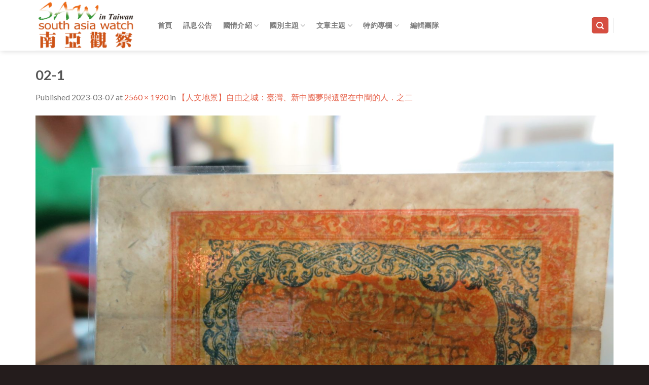

--- FILE ---
content_type: text/html; charset=UTF-8
request_url: http://southasiawatch.tw/%E3%80%90%E4%BA%BA%E6%96%87%E5%9C%B0%E6%99%AF%E3%80%91%E8%87%AA%E7%94%B1%E4%B9%8B%E5%9F%8E%EF%BC%9A%E8%87%BA%E7%81%A3%E3%80%81%E6%96%B0%E4%B8%AD%E5%9C%8B%E5%A4%A2%E8%88%87%E9%81%BA%E7%95%99%E5%9C%A8-2/02-1/
body_size: 57198
content:
<!DOCTYPE html>
<!--[if IE 9 ]> <html lang="zh-TW" class="ie9 loading-site no-js bg-fill"> <![endif]-->
<!--[if IE 8 ]> <html lang="zh-TW" class="ie8 loading-site no-js bg-fill"> <![endif]-->
<!--[if (gte IE 9)|!(IE)]><!--><html lang="zh-TW" class="loading-site no-js bg-fill"> <!--<![endif]-->
<head>
	<meta charset="UTF-8" />
	<meta name="viewport" content="width=device-width, initial-scale=1.0, maximum-scale=1.0, user-scalable=no" />

	<link rel="profile" href="http://gmpg.org/xfn/11" />
	<link rel="pingback" href="http://southasiawatch.tw/xmlrpc.php" />

	<script>(function(html){html.className = html.className.replace(/\bno-js\b/,'js')})(document.documentElement);</script>
<meta name='robots' content='index, follow, max-image-preview:large, max-snippet:-1, max-video-preview:-1' />

	<!-- This site is optimized with the Yoast SEO plugin v19.10 - https://yoast.com/wordpress/plugins/seo/ -->
	<title>02-1 - 南亞觀察</title>
	<link rel="canonical" href="http://southasiawatch.tw/【人文地景】自由之城：臺灣、新中國夢與遺留在-2/02-1/" />
	<meta property="og:locale" content="zh_TW" />
	<meta property="og:type" content="article" />
	<meta property="og:title" content="02-1 - 南亞觀察" />
	<meta property="og:url" content="http://southasiawatch.tw/【人文地景】自由之城：臺灣、新中國夢與遺留在-2/02-1/" />
	<meta property="og:site_name" content="南亞觀察" />
	<meta property="article:publisher" content="https://www.facebook.com/sawintaiwan" />
	<meta property="og:image" content="http://southasiawatch.tw/%E3%80%90%E4%BA%BA%E6%96%87%E5%9C%B0%E6%99%AF%E3%80%91%E8%87%AA%E7%94%B1%E4%B9%8B%E5%9F%8E%EF%BC%9A%E8%87%BA%E7%81%A3%E3%80%81%E6%96%B0%E4%B8%AD%E5%9C%8B%E5%A4%A2%E8%88%87%E9%81%BA%E7%95%99%E5%9C%A8-2/02-1" />
	<meta property="og:image:width" content="2560" />
	<meta property="og:image:height" content="1920" />
	<meta property="og:image:type" content="image/jpeg" />
	<meta name="twitter:card" content="summary_large_image" />
	<script type="application/ld+json" class="yoast-schema-graph">{"@context":"https://schema.org","@graph":[{"@type":"WebPage","@id":"http://southasiawatch.tw/%E3%80%90%E4%BA%BA%E6%96%87%E5%9C%B0%E6%99%AF%E3%80%91%E8%87%AA%E7%94%B1%E4%B9%8B%E5%9F%8E%EF%BC%9A%E8%87%BA%E7%81%A3%E3%80%81%E6%96%B0%E4%B8%AD%E5%9C%8B%E5%A4%A2%E8%88%87%E9%81%BA%E7%95%99%E5%9C%A8-2/02-1/","url":"http://southasiawatch.tw/%E3%80%90%E4%BA%BA%E6%96%87%E5%9C%B0%E6%99%AF%E3%80%91%E8%87%AA%E7%94%B1%E4%B9%8B%E5%9F%8E%EF%BC%9A%E8%87%BA%E7%81%A3%E3%80%81%E6%96%B0%E4%B8%AD%E5%9C%8B%E5%A4%A2%E8%88%87%E9%81%BA%E7%95%99%E5%9C%A8-2/02-1/","name":"02-1 - 南亞觀察","isPartOf":{"@id":"http://southasiawatch.tw/#website"},"primaryImageOfPage":{"@id":"http://southasiawatch.tw/%E3%80%90%E4%BA%BA%E6%96%87%E5%9C%B0%E6%99%AF%E3%80%91%E8%87%AA%E7%94%B1%E4%B9%8B%E5%9F%8E%EF%BC%9A%E8%87%BA%E7%81%A3%E3%80%81%E6%96%B0%E4%B8%AD%E5%9C%8B%E5%A4%A2%E8%88%87%E9%81%BA%E7%95%99%E5%9C%A8-2/02-1/#primaryimage"},"image":{"@id":"http://southasiawatch.tw/%E3%80%90%E4%BA%BA%E6%96%87%E5%9C%B0%E6%99%AF%E3%80%91%E8%87%AA%E7%94%B1%E4%B9%8B%E5%9F%8E%EF%BC%9A%E8%87%BA%E7%81%A3%E3%80%81%E6%96%B0%E4%B8%AD%E5%9C%8B%E5%A4%A2%E8%88%87%E9%81%BA%E7%95%99%E5%9C%A8-2/02-1/#primaryimage"},"thumbnailUrl":"http://southasiawatch.tw/wp-content/uploads/02-1-scaled.jpg","datePublished":"2023-03-07T12:55:27+00:00","dateModified":"2023-03-07T12:55:27+00:00","breadcrumb":{"@id":"http://southasiawatch.tw/%E3%80%90%E4%BA%BA%E6%96%87%E5%9C%B0%E6%99%AF%E3%80%91%E8%87%AA%E7%94%B1%E4%B9%8B%E5%9F%8E%EF%BC%9A%E8%87%BA%E7%81%A3%E3%80%81%E6%96%B0%E4%B8%AD%E5%9C%8B%E5%A4%A2%E8%88%87%E9%81%BA%E7%95%99%E5%9C%A8-2/02-1/#breadcrumb"},"inLanguage":"zh-TW","potentialAction":[{"@type":"ReadAction","target":["http://southasiawatch.tw/%E3%80%90%E4%BA%BA%E6%96%87%E5%9C%B0%E6%99%AF%E3%80%91%E8%87%AA%E7%94%B1%E4%B9%8B%E5%9F%8E%EF%BC%9A%E8%87%BA%E7%81%A3%E3%80%81%E6%96%B0%E4%B8%AD%E5%9C%8B%E5%A4%A2%E8%88%87%E9%81%BA%E7%95%99%E5%9C%A8-2/02-1/"]}]},{"@type":"ImageObject","inLanguage":"zh-TW","@id":"http://southasiawatch.tw/%E3%80%90%E4%BA%BA%E6%96%87%E5%9C%B0%E6%99%AF%E3%80%91%E8%87%AA%E7%94%B1%E4%B9%8B%E5%9F%8E%EF%BC%9A%E8%87%BA%E7%81%A3%E3%80%81%E6%96%B0%E4%B8%AD%E5%9C%8B%E5%A4%A2%E8%88%87%E9%81%BA%E7%95%99%E5%9C%A8-2/02-1/#primaryimage","url":"http://southasiawatch.tw/wp-content/uploads/02-1-scaled.jpg","contentUrl":"http://southasiawatch.tw/wp-content/uploads/02-1-scaled.jpg","width":2560,"height":1920},{"@type":"BreadcrumbList","@id":"http://southasiawatch.tw/%E3%80%90%E4%BA%BA%E6%96%87%E5%9C%B0%E6%99%AF%E3%80%91%E8%87%AA%E7%94%B1%E4%B9%8B%E5%9F%8E%EF%BC%9A%E8%87%BA%E7%81%A3%E3%80%81%E6%96%B0%E4%B8%AD%E5%9C%8B%E5%A4%A2%E8%88%87%E9%81%BA%E7%95%99%E5%9C%A8-2/02-1/#breadcrumb","itemListElement":[{"@type":"ListItem","position":1,"name":"首頁","item":"https://southasiawatch.tw/"},{"@type":"ListItem","position":2,"name":"【人文地景】自由之城：臺灣、新中國夢與遺留在中間的人．之二","item":"https://southasiawatch.tw/%e3%80%90%e4%ba%ba%e6%96%87%e5%9c%b0%e6%99%af%e3%80%91%e8%87%aa%e7%94%b1%e4%b9%8b%e5%9f%8e%ef%bc%9a%e8%87%ba%e7%81%a3%e3%80%81%e6%96%b0%e4%b8%ad%e5%9c%8b%e5%a4%a2%e8%88%87%e9%81%ba%e7%95%99%e5%9c%a8-2/"},{"@type":"ListItem","position":3,"name":"02-1"}]},{"@type":"WebSite","@id":"http://southasiawatch.tw/#website","url":"http://southasiawatch.tw/","name":"南亞觀察","description":"","potentialAction":[{"@type":"SearchAction","target":{"@type":"EntryPoint","urlTemplate":"http://southasiawatch.tw/?s={search_term_string}"},"query-input":"required name=search_term_string"}],"inLanguage":"zh-TW"}]}</script>
	<!-- / Yoast SEO plugin. -->


<link rel='dns-prefetch' href='//fonts.googleapis.com' />
<link rel="alternate" type="application/rss+xml" title="訂閱《南亞觀察》&raquo; 資訊提供" href="http://southasiawatch.tw/feed/" />
<link rel="alternate" type="application/rss+xml" title="訂閱《南亞觀察》&raquo; 留言的資訊提供" href="http://southasiawatch.tw/comments/feed/" />
<script type="text/javascript">
/* <![CDATA[ */
window._wpemojiSettings = {"baseUrl":"https:\/\/s.w.org\/images\/core\/emoji\/15.0.3\/72x72\/","ext":".png","svgUrl":"https:\/\/s.w.org\/images\/core\/emoji\/15.0.3\/svg\/","svgExt":".svg","source":{"concatemoji":"http:\/\/southasiawatch.tw\/wp-includes\/js\/wp-emoji-release.min.js?ver=6.5.7"}};
/*! This file is auto-generated */
!function(i,n){var o,s,e;function c(e){try{var t={supportTests:e,timestamp:(new Date).valueOf()};sessionStorage.setItem(o,JSON.stringify(t))}catch(e){}}function p(e,t,n){e.clearRect(0,0,e.canvas.width,e.canvas.height),e.fillText(t,0,0);var t=new Uint32Array(e.getImageData(0,0,e.canvas.width,e.canvas.height).data),r=(e.clearRect(0,0,e.canvas.width,e.canvas.height),e.fillText(n,0,0),new Uint32Array(e.getImageData(0,0,e.canvas.width,e.canvas.height).data));return t.every(function(e,t){return e===r[t]})}function u(e,t,n){switch(t){case"flag":return n(e,"\ud83c\udff3\ufe0f\u200d\u26a7\ufe0f","\ud83c\udff3\ufe0f\u200b\u26a7\ufe0f")?!1:!n(e,"\ud83c\uddfa\ud83c\uddf3","\ud83c\uddfa\u200b\ud83c\uddf3")&&!n(e,"\ud83c\udff4\udb40\udc67\udb40\udc62\udb40\udc65\udb40\udc6e\udb40\udc67\udb40\udc7f","\ud83c\udff4\u200b\udb40\udc67\u200b\udb40\udc62\u200b\udb40\udc65\u200b\udb40\udc6e\u200b\udb40\udc67\u200b\udb40\udc7f");case"emoji":return!n(e,"\ud83d\udc26\u200d\u2b1b","\ud83d\udc26\u200b\u2b1b")}return!1}function f(e,t,n){var r="undefined"!=typeof WorkerGlobalScope&&self instanceof WorkerGlobalScope?new OffscreenCanvas(300,150):i.createElement("canvas"),a=r.getContext("2d",{willReadFrequently:!0}),o=(a.textBaseline="top",a.font="600 32px Arial",{});return e.forEach(function(e){o[e]=t(a,e,n)}),o}function t(e){var t=i.createElement("script");t.src=e,t.defer=!0,i.head.appendChild(t)}"undefined"!=typeof Promise&&(o="wpEmojiSettingsSupports",s=["flag","emoji"],n.supports={everything:!0,everythingExceptFlag:!0},e=new Promise(function(e){i.addEventListener("DOMContentLoaded",e,{once:!0})}),new Promise(function(t){var n=function(){try{var e=JSON.parse(sessionStorage.getItem(o));if("object"==typeof e&&"number"==typeof e.timestamp&&(new Date).valueOf()<e.timestamp+604800&&"object"==typeof e.supportTests)return e.supportTests}catch(e){}return null}();if(!n){if("undefined"!=typeof Worker&&"undefined"!=typeof OffscreenCanvas&&"undefined"!=typeof URL&&URL.createObjectURL&&"undefined"!=typeof Blob)try{var e="postMessage("+f.toString()+"("+[JSON.stringify(s),u.toString(),p.toString()].join(",")+"));",r=new Blob([e],{type:"text/javascript"}),a=new Worker(URL.createObjectURL(r),{name:"wpTestEmojiSupports"});return void(a.onmessage=function(e){c(n=e.data),a.terminate(),t(n)})}catch(e){}c(n=f(s,u,p))}t(n)}).then(function(e){for(var t in e)n.supports[t]=e[t],n.supports.everything=n.supports.everything&&n.supports[t],"flag"!==t&&(n.supports.everythingExceptFlag=n.supports.everythingExceptFlag&&n.supports[t]);n.supports.everythingExceptFlag=n.supports.everythingExceptFlag&&!n.supports.flag,n.DOMReady=!1,n.readyCallback=function(){n.DOMReady=!0}}).then(function(){return e}).then(function(){var e;n.supports.everything||(n.readyCallback(),(e=n.source||{}).concatemoji?t(e.concatemoji):e.wpemoji&&e.twemoji&&(t(e.twemoji),t(e.wpemoji)))}))}((window,document),window._wpemojiSettings);
/* ]]> */
</script>
<style id='wp-emoji-styles-inline-css' type='text/css'>

	img.wp-smiley, img.emoji {
		display: inline !important;
		border: none !important;
		box-shadow: none !important;
		height: 1em !important;
		width: 1em !important;
		margin: 0 0.07em !important;
		vertical-align: -0.1em !important;
		background: none !important;
		padding: 0 !important;
	}
</style>
<link rel='stylesheet' id='wp-block-library-css' href='http://southasiawatch.tw/wp-includes/css/dist/block-library/style.min.css?ver=6.5.7' type='text/css' media='all' />
<style id='wp-block-library-inline-css' type='text/css'>
.has-text-align-justify{text-align:justify;}
</style>
<link rel='stylesheet' id='mediaelement-css' href='http://southasiawatch.tw/wp-includes/js/mediaelement/mediaelementplayer-legacy.min.css?ver=4.2.17' type='text/css' media='all' />
<link rel='stylesheet' id='wp-mediaelement-css' href='http://southasiawatch.tw/wp-includes/js/mediaelement/wp-mediaelement.min.css?ver=6.5.7' type='text/css' media='all' />
<style id='classic-theme-styles-inline-css' type='text/css'>
/*! This file is auto-generated */
.wp-block-button__link{color:#fff;background-color:#32373c;border-radius:9999px;box-shadow:none;text-decoration:none;padding:calc(.667em + 2px) calc(1.333em + 2px);font-size:1.125em}.wp-block-file__button{background:#32373c;color:#fff;text-decoration:none}
</style>
<style id='global-styles-inline-css' type='text/css'>
body{--wp--preset--color--black: #000000;--wp--preset--color--cyan-bluish-gray: #abb8c3;--wp--preset--color--white: #ffffff;--wp--preset--color--pale-pink: #f78da7;--wp--preset--color--vivid-red: #cf2e2e;--wp--preset--color--luminous-vivid-orange: #ff6900;--wp--preset--color--luminous-vivid-amber: #fcb900;--wp--preset--color--light-green-cyan: #7bdcb5;--wp--preset--color--vivid-green-cyan: #00d084;--wp--preset--color--pale-cyan-blue: #8ed1fc;--wp--preset--color--vivid-cyan-blue: #0693e3;--wp--preset--color--vivid-purple: #9b51e0;--wp--preset--gradient--vivid-cyan-blue-to-vivid-purple: linear-gradient(135deg,rgba(6,147,227,1) 0%,rgb(155,81,224) 100%);--wp--preset--gradient--light-green-cyan-to-vivid-green-cyan: linear-gradient(135deg,rgb(122,220,180) 0%,rgb(0,208,130) 100%);--wp--preset--gradient--luminous-vivid-amber-to-luminous-vivid-orange: linear-gradient(135deg,rgba(252,185,0,1) 0%,rgba(255,105,0,1) 100%);--wp--preset--gradient--luminous-vivid-orange-to-vivid-red: linear-gradient(135deg,rgba(255,105,0,1) 0%,rgb(207,46,46) 100%);--wp--preset--gradient--very-light-gray-to-cyan-bluish-gray: linear-gradient(135deg,rgb(238,238,238) 0%,rgb(169,184,195) 100%);--wp--preset--gradient--cool-to-warm-spectrum: linear-gradient(135deg,rgb(74,234,220) 0%,rgb(151,120,209) 20%,rgb(207,42,186) 40%,rgb(238,44,130) 60%,rgb(251,105,98) 80%,rgb(254,248,76) 100%);--wp--preset--gradient--blush-light-purple: linear-gradient(135deg,rgb(255,206,236) 0%,rgb(152,150,240) 100%);--wp--preset--gradient--blush-bordeaux: linear-gradient(135deg,rgb(254,205,165) 0%,rgb(254,45,45) 50%,rgb(107,0,62) 100%);--wp--preset--gradient--luminous-dusk: linear-gradient(135deg,rgb(255,203,112) 0%,rgb(199,81,192) 50%,rgb(65,88,208) 100%);--wp--preset--gradient--pale-ocean: linear-gradient(135deg,rgb(255,245,203) 0%,rgb(182,227,212) 50%,rgb(51,167,181) 100%);--wp--preset--gradient--electric-grass: linear-gradient(135deg,rgb(202,248,128) 0%,rgb(113,206,126) 100%);--wp--preset--gradient--midnight: linear-gradient(135deg,rgb(2,3,129) 0%,rgb(40,116,252) 100%);--wp--preset--font-size--small: 13px;--wp--preset--font-size--medium: 20px;--wp--preset--font-size--large: 36px;--wp--preset--font-size--x-large: 42px;--wp--preset--spacing--20: 0.44rem;--wp--preset--spacing--30: 0.67rem;--wp--preset--spacing--40: 1rem;--wp--preset--spacing--50: 1.5rem;--wp--preset--spacing--60: 2.25rem;--wp--preset--spacing--70: 3.38rem;--wp--preset--spacing--80: 5.06rem;--wp--preset--shadow--natural: 6px 6px 9px rgba(0, 0, 0, 0.2);--wp--preset--shadow--deep: 12px 12px 50px rgba(0, 0, 0, 0.4);--wp--preset--shadow--sharp: 6px 6px 0px rgba(0, 0, 0, 0.2);--wp--preset--shadow--outlined: 6px 6px 0px -3px rgba(255, 255, 255, 1), 6px 6px rgba(0, 0, 0, 1);--wp--preset--shadow--crisp: 6px 6px 0px rgba(0, 0, 0, 1);}:where(.is-layout-flex){gap: 0.5em;}:where(.is-layout-grid){gap: 0.5em;}body .is-layout-flex{display: flex;}body .is-layout-flex{flex-wrap: wrap;align-items: center;}body .is-layout-flex > *{margin: 0;}body .is-layout-grid{display: grid;}body .is-layout-grid > *{margin: 0;}:where(.wp-block-columns.is-layout-flex){gap: 2em;}:where(.wp-block-columns.is-layout-grid){gap: 2em;}:where(.wp-block-post-template.is-layout-flex){gap: 1.25em;}:where(.wp-block-post-template.is-layout-grid){gap: 1.25em;}.has-black-color{color: var(--wp--preset--color--black) !important;}.has-cyan-bluish-gray-color{color: var(--wp--preset--color--cyan-bluish-gray) !important;}.has-white-color{color: var(--wp--preset--color--white) !important;}.has-pale-pink-color{color: var(--wp--preset--color--pale-pink) !important;}.has-vivid-red-color{color: var(--wp--preset--color--vivid-red) !important;}.has-luminous-vivid-orange-color{color: var(--wp--preset--color--luminous-vivid-orange) !important;}.has-luminous-vivid-amber-color{color: var(--wp--preset--color--luminous-vivid-amber) !important;}.has-light-green-cyan-color{color: var(--wp--preset--color--light-green-cyan) !important;}.has-vivid-green-cyan-color{color: var(--wp--preset--color--vivid-green-cyan) !important;}.has-pale-cyan-blue-color{color: var(--wp--preset--color--pale-cyan-blue) !important;}.has-vivid-cyan-blue-color{color: var(--wp--preset--color--vivid-cyan-blue) !important;}.has-vivid-purple-color{color: var(--wp--preset--color--vivid-purple) !important;}.has-black-background-color{background-color: var(--wp--preset--color--black) !important;}.has-cyan-bluish-gray-background-color{background-color: var(--wp--preset--color--cyan-bluish-gray) !important;}.has-white-background-color{background-color: var(--wp--preset--color--white) !important;}.has-pale-pink-background-color{background-color: var(--wp--preset--color--pale-pink) !important;}.has-vivid-red-background-color{background-color: var(--wp--preset--color--vivid-red) !important;}.has-luminous-vivid-orange-background-color{background-color: var(--wp--preset--color--luminous-vivid-orange) !important;}.has-luminous-vivid-amber-background-color{background-color: var(--wp--preset--color--luminous-vivid-amber) !important;}.has-light-green-cyan-background-color{background-color: var(--wp--preset--color--light-green-cyan) !important;}.has-vivid-green-cyan-background-color{background-color: var(--wp--preset--color--vivid-green-cyan) !important;}.has-pale-cyan-blue-background-color{background-color: var(--wp--preset--color--pale-cyan-blue) !important;}.has-vivid-cyan-blue-background-color{background-color: var(--wp--preset--color--vivid-cyan-blue) !important;}.has-vivid-purple-background-color{background-color: var(--wp--preset--color--vivid-purple) !important;}.has-black-border-color{border-color: var(--wp--preset--color--black) !important;}.has-cyan-bluish-gray-border-color{border-color: var(--wp--preset--color--cyan-bluish-gray) !important;}.has-white-border-color{border-color: var(--wp--preset--color--white) !important;}.has-pale-pink-border-color{border-color: var(--wp--preset--color--pale-pink) !important;}.has-vivid-red-border-color{border-color: var(--wp--preset--color--vivid-red) !important;}.has-luminous-vivid-orange-border-color{border-color: var(--wp--preset--color--luminous-vivid-orange) !important;}.has-luminous-vivid-amber-border-color{border-color: var(--wp--preset--color--luminous-vivid-amber) !important;}.has-light-green-cyan-border-color{border-color: var(--wp--preset--color--light-green-cyan) !important;}.has-vivid-green-cyan-border-color{border-color: var(--wp--preset--color--vivid-green-cyan) !important;}.has-pale-cyan-blue-border-color{border-color: var(--wp--preset--color--pale-cyan-blue) !important;}.has-vivid-cyan-blue-border-color{border-color: var(--wp--preset--color--vivid-cyan-blue) !important;}.has-vivid-purple-border-color{border-color: var(--wp--preset--color--vivid-purple) !important;}.has-vivid-cyan-blue-to-vivid-purple-gradient-background{background: var(--wp--preset--gradient--vivid-cyan-blue-to-vivid-purple) !important;}.has-light-green-cyan-to-vivid-green-cyan-gradient-background{background: var(--wp--preset--gradient--light-green-cyan-to-vivid-green-cyan) !important;}.has-luminous-vivid-amber-to-luminous-vivid-orange-gradient-background{background: var(--wp--preset--gradient--luminous-vivid-amber-to-luminous-vivid-orange) !important;}.has-luminous-vivid-orange-to-vivid-red-gradient-background{background: var(--wp--preset--gradient--luminous-vivid-orange-to-vivid-red) !important;}.has-very-light-gray-to-cyan-bluish-gray-gradient-background{background: var(--wp--preset--gradient--very-light-gray-to-cyan-bluish-gray) !important;}.has-cool-to-warm-spectrum-gradient-background{background: var(--wp--preset--gradient--cool-to-warm-spectrum) !important;}.has-blush-light-purple-gradient-background{background: var(--wp--preset--gradient--blush-light-purple) !important;}.has-blush-bordeaux-gradient-background{background: var(--wp--preset--gradient--blush-bordeaux) !important;}.has-luminous-dusk-gradient-background{background: var(--wp--preset--gradient--luminous-dusk) !important;}.has-pale-ocean-gradient-background{background: var(--wp--preset--gradient--pale-ocean) !important;}.has-electric-grass-gradient-background{background: var(--wp--preset--gradient--electric-grass) !important;}.has-midnight-gradient-background{background: var(--wp--preset--gradient--midnight) !important;}.has-small-font-size{font-size: var(--wp--preset--font-size--small) !important;}.has-medium-font-size{font-size: var(--wp--preset--font-size--medium) !important;}.has-large-font-size{font-size: var(--wp--preset--font-size--large) !important;}.has-x-large-font-size{font-size: var(--wp--preset--font-size--x-large) !important;}
.wp-block-navigation a:where(:not(.wp-element-button)){color: inherit;}
:where(.wp-block-post-template.is-layout-flex){gap: 1.25em;}:where(.wp-block-post-template.is-layout-grid){gap: 1.25em;}
:where(.wp-block-columns.is-layout-flex){gap: 2em;}:where(.wp-block-columns.is-layout-grid){gap: 2em;}
.wp-block-pullquote{font-size: 1.5em;line-height: 1.6;}
</style>
<link rel='stylesheet' id='acx_smw_widget_style-css' href='http://southasiawatch.tw/wp-content/plugins/acurax-social-media-widget/css/style.css?v=3.2.10&#038;ver=6.5.7' type='text/css' media='all' />
<link rel='stylesheet' id='googlefonts-css' href='http://fonts.googleapis.com/css?family=Cardo:400&subset=latin' type='text/css' media='all' />
<link rel='stylesheet' id='flatsome-icons-css' href='http://southasiawatch.tw/wp-content/themes/flatsome/assets/css/fl-icons.css?ver=3.3' type='text/css' media='all' />
<link rel='stylesheet' id='forget-about-shortcode-buttons-css' href='http://southasiawatch.tw/wp-content/plugins/forget-about-shortcode-buttons/public/css/button-styles.css?ver=2.1.3' type='text/css' media='all' />
<link rel='stylesheet' id='flatsome-main-css' href='http://southasiawatch.tw/wp-content/themes/flatsome/assets/css/flatsome.css?ver=3.8.3' type='text/css' media='all' />
<link rel='stylesheet' id='flatsome-style-css' href='http://southasiawatch.tw/wp-content/themes/flatsome/style.css?ver=3.8.3' type='text/css' media='all' />
<link rel='stylesheet' id='jetpack_css-css' href='http://southasiawatch.tw/wp-content/plugins/jetpack/css/jetpack.css?ver=11.5.3' type='text/css' media='all' />
<script type="text/javascript" src="http://southasiawatch.tw/wp-includes/js/jquery/jquery.min.js?ver=3.7.1" id="jquery-core-js"></script>
<script type="text/javascript" src="http://southasiawatch.tw/wp-includes/js/jquery/jquery-migrate.min.js?ver=3.4.1" id="jquery-migrate-js"></script>
<link rel="https://api.w.org/" href="http://southasiawatch.tw/wp-json/" /><link rel="alternate" type="application/json" href="http://southasiawatch.tw/wp-json/wp/v2/media/10549" /><link rel="EditURI" type="application/rsd+xml" title="RSD" href="http://southasiawatch.tw/xmlrpc.php?rsd" />
<meta name="generator" content="WordPress 6.5.7" />
<link rel='shortlink' href='http://southasiawatch.tw/?p=10549' />
<link rel="alternate" type="application/json+oembed" href="http://southasiawatch.tw/wp-json/oembed/1.0/embed?url=http%3A%2F%2Fsouthasiawatch.tw%2F%25e3%2580%2590%25e4%25ba%25ba%25e6%2596%2587%25e5%259c%25b0%25e6%2599%25af%25e3%2580%2591%25e8%2587%25aa%25e7%2594%25b1%25e4%25b9%258b%25e5%259f%258e%25ef%25bc%259a%25e8%2587%25ba%25e7%2581%25a3%25e3%2580%2581%25e6%2596%25b0%25e4%25b8%25ad%25e5%259c%258b%25e5%25a4%25a2%25e8%2588%2587%25e9%2581%25ba%25e7%2595%2599%25e5%259c%25a8-2%2F02-1%2F%23main" />
<link rel="alternate" type="text/xml+oembed" href="http://southasiawatch.tw/wp-json/oembed/1.0/embed?url=http%3A%2F%2Fsouthasiawatch.tw%2F%25e3%2580%2590%25e4%25ba%25ba%25e6%2596%2587%25e5%259c%25b0%25e6%2599%25af%25e3%2580%2591%25e8%2587%25aa%25e7%2594%25b1%25e4%25b9%258b%25e5%259f%258e%25ef%25bc%259a%25e8%2587%25ba%25e7%2581%25a3%25e3%2580%2581%25e6%2596%25b0%25e4%25b8%25ad%25e5%259c%258b%25e5%25a4%25a2%25e8%2588%2587%25e9%2581%25ba%25e7%2595%2599%25e5%259c%25a8-2%2F02-1%2F%23main&#038;format=xml" />



<!-- Starting Styles For Social Media Icon From Acurax International www.acurax.com -->
<style type='text/css'>
#acx_social_widget img 
{
width: 32px; 
}
#acx_social_widget 
{
min-width:0px; 
position: static; 
}
</style>
<!-- Ending Styles For Social Media Icon From Acurax International www.acurax.com -->



<style type='text/css' media='screen'>
	body{ font-family:"Cardo", arial, sans-serif;}
</style>
<!-- fonts delivered by Wordpress Google Fonts, a plugin by Adrian3.com -->	<style>img#wpstats{display:none}</style>
		<!-- Analytics by WP Statistics v13.2.7 - https://wp-statistics.com/ -->
<style>.bg{opacity: 0; transition: opacity 1s; -webkit-transition: opacity 1s;} .bg-loaded{opacity: 1;}</style><!--[if IE]><link rel="stylesheet" type="text/css" href="http://southasiawatch.tw/wp-content/themes/flatsome/assets/css/ie-fallback.css"><script src="//cdnjs.cloudflare.com/ajax/libs/html5shiv/3.6.1/html5shiv.js"></script><script>var head = document.getElementsByTagName('head')[0],style = document.createElement('style');style.type = 'text/css';style.styleSheet.cssText = ':before,:after{content:none !important';head.appendChild(style);setTimeout(function(){head.removeChild(style);}, 0);</script><script src="http://southasiawatch.tw/wp-content/themes/flatsome/assets/libs/ie-flexibility.js"></script><![endif]-->    <script type="text/javascript">
    WebFontConfig = {
      google: { families: [ "Lato:regular,regular","Lato:regular,400","Lato:regular,700","Dancing+Script:regular,400", ] }
    };
    (function() {
      var wf = document.createElement('script');
      wf.src = 'https://ajax.googleapis.com/ajax/libs/webfont/1/webfont.js';
      wf.type = 'text/javascript';
      wf.async = 'true';
      var s = document.getElementsByTagName('script')[0];
      s.parentNode.insertBefore(wf, s);
    })(); </script>
  <link rel="icon" href="http://southasiawatch.tw/wp-content/uploads/2016/04/cropped-logo1-32x32.png" sizes="32x32" />
<link rel="icon" href="http://southasiawatch.tw/wp-content/uploads/2016/04/cropped-logo1-192x192.png" sizes="192x192" />
<link rel="apple-touch-icon" href="http://southasiawatch.tw/wp-content/uploads/2016/04/cropped-logo1-180x180.png" />
<meta name="msapplication-TileImage" content="http://southasiawatch.tw/wp-content/uploads/2016/04/cropped-logo1-270x270.png" />
<style id="custom-css" type="text/css">:root {--primary-color: #d64e41;}.full-width .ubermenu-nav, .container, .row{max-width: 1170px}.row.row-collapse{max-width: 1140px}.row.row-small{max-width: 1162.5px}.row.row-large{max-width: 1200px}.header-main{height: 100px}#logo img{max-height: 100px}#logo{width:200px;}.header-bottom{min-height: 55px}.header-top{min-height: 31px}.transparent .header-main{height: 265px}.transparent #logo img{max-height: 265px}.has-transparent + .page-title:first-of-type,.has-transparent + #main > .page-title,.has-transparent + #main > div > .page-title,.has-transparent + #main .page-header-wrapper:first-of-type .page-title{padding-top: 265px;}.header.show-on-scroll,.stuck .header-main{height:70px!important}.stuck #logo img{max-height: 70px!important}.header-bottom {background-color: #f1f1f1}.header-main .nav > li > a{line-height: 30px }.stuck .header-main .nav > li > a{line-height: 50px }.header-bottom-nav > li > a{line-height: 16px }@media (max-width: 549px) {.header-main{height: 70px}#logo img{max-height: 70px}}/* Color */.accordion-title.active, .has-icon-bg .icon .icon-inner,.logo a, .primary.is-underline, .primary.is-link, .badge-outline .badge-inner, .nav-outline > li.active> a,.nav-outline >li.active > a, .cart-icon strong,[data-color='primary'], .is-outline.primary{color: #d64e41;}/* Color !important */[data-text-color="primary"]{color: #d64e41!important;}/* Background Color */[data-text-bg="primary"]{background-color: #d64e41;}/* Background */.scroll-to-bullets a,.featured-title, .label-new.menu-item > a:after, .nav-pagination > li > .current,.nav-pagination > li > span:hover,.nav-pagination > li > a:hover,.has-hover:hover .badge-outline .badge-inner,button[type="submit"], .button.wc-forward:not(.checkout):not(.checkout-button), .button.submit-button, .button.primary:not(.is-outline),.featured-table .title,.is-outline:hover, .has-icon:hover .icon-label,.nav-dropdown-bold .nav-column li > a:hover, .nav-dropdown.nav-dropdown-bold > li > a:hover, .nav-dropdown-bold.dark .nav-column li > a:hover, .nav-dropdown.nav-dropdown-bold.dark > li > a:hover, .is-outline:hover, .tagcloud a:hover,.grid-tools a, input[type='submit']:not(.is-form), .box-badge:hover .box-text, input.button.alt,.nav-box > li > a:hover,.nav-box > li.active > a,.nav-pills > li.active > a ,.current-dropdown .cart-icon strong, .cart-icon:hover strong, .nav-line-bottom > li > a:before, .nav-line-grow > li > a:before, .nav-line > li > a:before,.banner, .header-top, .slider-nav-circle .flickity-prev-next-button:hover svg, .slider-nav-circle .flickity-prev-next-button:hover .arrow, .primary.is-outline:hover, .button.primary:not(.is-outline), input[type='submit'].primary, input[type='submit'].primary, input[type='reset'].button, input[type='button'].primary, .badge-inner{background-color: #d64e41;}/* Border */.nav-vertical.nav-tabs > li.active > a,.scroll-to-bullets a.active,.nav-pagination > li > .current,.nav-pagination > li > span:hover,.nav-pagination > li > a:hover,.has-hover:hover .badge-outline .badge-inner,.accordion-title.active,.featured-table,.is-outline:hover, .tagcloud a:hover,blockquote, .has-border, .cart-icon strong:after,.cart-icon strong,.blockUI:before, .processing:before,.loading-spin, .slider-nav-circle .flickity-prev-next-button:hover svg, .slider-nav-circle .flickity-prev-next-button:hover .arrow, .primary.is-outline:hover{border-color: #d64e41}.nav-tabs > li.active > a{border-top-color: #d64e41}.widget_shopping_cart_content .blockUI.blockOverlay:before { border-left-color: #d64e41 }.woocommerce-checkout-review-order .blockUI.blockOverlay:before { border-left-color: #d64e41 }/* Fill */.slider .flickity-prev-next-button:hover svg,.slider .flickity-prev-next-button:hover .arrow{fill: #d64e41;}body{font-size: 100%;}@media screen and (max-width: 549px){body{font-size: 100%;}}body{font-family:"Lato", sans-serif}body{font-weight: 400}.nav > li > a {font-family:"Lato", sans-serif;}.nav > li > a {font-weight: 700;}h1,h2,h3,h4,h5,h6,.heading-font, .off-canvas-center .nav-sidebar.nav-vertical > li > a{font-family: "Lato", sans-serif;}h1,h2,h3,h4,h5,h6,.heading-font,.banner h1,.banner h2{font-weight: 0;}.alt-font{font-family: "Dancing Script", sans-serif;}.alt-font{font-weight: 400!important;}a{color: #e6624b;}.footer-1{background-color: #ed5b36}.footer-2{background-color: #ed5934}.absolute-footer, html{background-color: rgba(10,0,0,0.89)}.label-new.menu-item > a:after{content:"New";}.label-hot.menu-item > a:after{content:"Hot";}.label-sale.menu-item > a:after{content:"Sale";}.label-popular.menu-item > a:after{content:"Popular";}</style></head>

<body class="attachment attachment-template-default single single-attachment postid-10549 attachmentid-10549 attachment-jpeg full-width header-shadow bg-fill lightbox nav-dropdown-has-arrow">


<a class="skip-link screen-reader-text" href="#main">Skip to content</a>

<div id="wrapper">


<header id="header" class="header has-sticky sticky-jump">
   <div class="header-wrapper">
	<div id="masthead" class="header-main ">
      <div class="header-inner flex-row container logo-left medium-logo-center" role="navigation">

          <!-- Logo -->
          <div id="logo" class="flex-col logo">
            <!-- Header logo -->
<a href="http://southasiawatch.tw/" title="南亞觀察" rel="home">
    <img width="200" height="100" src="http://southasiawatch.tw/wp-content/uploads/logo-中文.png" class="header_logo header-logo" alt="南亞觀察"/><img  width="200" height="100" src="http://southasiawatch.tw/wp-content/uploads/logo-中文.png" class="header-logo-dark" alt="南亞觀察"/></a>
          </div>

          <!-- Mobile Left Elements -->
          <div class="flex-col show-for-medium flex-left">
            <ul class="mobile-nav nav nav-left ">
              <li class="nav-icon has-icon">
  		<a href="#" data-open="#main-menu" data-pos="left" data-bg="main-menu-overlay" data-color="" class="is-small" aria-controls="main-menu" aria-expanded="false">
		
		  <i class="icon-menu" ></i>
		  		</a>
	</li>            </ul>
          </div>

          <!-- Left Elements -->
          <div class="flex-col hide-for-medium flex-left
            flex-grow">
            <ul class="header-nav header-nav-main nav nav-left  nav-box nav-size-medium nav-uppercase" >
              <li id="menu-item-8207" class="menu-item menu-item-type-post_type menu-item-object-page menu-item-home  menu-item-8207"><a href="http://southasiawatch.tw/" class="nav-top-link">首頁</a></li>
<li id="menu-item-94" class="menu-item menu-item-type-taxonomy menu-item-object-category  menu-item-94"><a href="http://southasiawatch.tw/category/news/" class="nav-top-link">訊息公告</a></li>
<li id="menu-item-122" class="menu-item menu-item-type-taxonomy menu-item-object-category menu-item-has-children  menu-item-122 has-dropdown"><a href="http://southasiawatch.tw/category/southasia/neighbors/" class="nav-top-link">國情介紹<i class="icon-angle-down" ></i></a>
<ul class='nav-dropdown nav-dropdown-default'>
	<li id="menu-item-58" class="menu-item menu-item-type-post_type menu-item-object-page  menu-item-58"><a href="http://southasiawatch.tw/%e5%8d%b0%e5%ba%a6%e5%9c%8b%e6%83%85%e7%b0%a1%e4%bb%8b/">國情簡介—印度</a></li>
	<li id="menu-item-154" class="menu-item menu-item-type-post_type menu-item-object-page  menu-item-154"><a href="http://southasiawatch.tw/%e5%9c%8b%e6%83%85%e7%b0%a1%e4%bb%8b-%e5%b0%bc%e6%b3%8a%e7%88%be/">國情簡介—尼泊爾</a></li>
	<li id="menu-item-151" class="menu-item menu-item-type-post_type menu-item-object-page  menu-item-151"><a href="http://southasiawatch.tw/%e5%9c%8b%e6%83%85%e7%b0%a1%e4%bb%8b-%e4%b8%8d%e4%b8%b9/">國情簡介—不丹</a></li>
	<li id="menu-item-153" class="menu-item menu-item-type-post_type menu-item-object-page  menu-item-153"><a href="http://southasiawatch.tw/%e5%9c%8b%e6%83%85%e7%b0%a1%e4%bb%8b-%e5%ad%9f%e5%8a%a0%e6%8b%89/">國情簡介—孟加拉</a></li>
	<li id="menu-item-148" class="menu-item menu-item-type-post_type menu-item-object-page  menu-item-148"><a href="http://southasiawatch.tw/%e5%9c%8b%e6%83%85%e7%b0%a1%e4%bb%8b-%e7%b7%ac%e7%94%b8/">國情簡介—緬甸</a></li>
	<li id="menu-item-147" class="menu-item menu-item-type-post_type menu-item-object-page  menu-item-147"><a href="http://southasiawatch.tw/%e5%9c%8b%e6%83%85%e7%b0%a1%e4%bb%8b-%e4%bc%8a%e6%9c%97/">國情簡介—伊朗</a></li>
	<li id="menu-item-149" class="menu-item menu-item-type-post_type menu-item-object-page  menu-item-149"><a href="http://southasiawatch.tw/%e5%9c%8b%e6%83%85%e7%b0%a1%e4%bb%8b-%e9%a6%ac%e7%88%be%e5%9c%b0%e5%a4%ab/">國情簡介—馬爾地夫</a></li>
	<li id="menu-item-155" class="menu-item menu-item-type-post_type menu-item-object-page  menu-item-155"><a href="http://southasiawatch.tw/%e5%9c%8b%e6%83%85%e7%b0%a1%e4%bb%8b-%e5%b7%b4%e5%9f%ba%e6%96%af%e5%9d%a6/">國情簡介—巴基斯坦</a></li>
	<li id="menu-item-152" class="menu-item menu-item-type-post_type menu-item-object-page  menu-item-152"><a href="http://southasiawatch.tw/%e5%9c%8b%e6%83%85%e7%b0%a1%e4%bb%8b-%e6%96%af%e9%87%8c%e8%98%ad%e5%8d%a1/">國情簡介—斯里蘭卡</a></li>
</ul>
</li>
<li id="menu-item-83" class="menu-item menu-item-type-taxonomy menu-item-object-category menu-item-has-children  menu-item-83 has-dropdown"><a href="http://southasiawatch.tw/category/southasia/" class="nav-top-link">國別主題<i class="icon-angle-down" ></i></a>
<ul class='nav-dropdown nav-dropdown-default'>
	<li id="menu-item-81" class="menu-item menu-item-type-taxonomy menu-item-object-category  menu-item-81"><a href="http://southasiawatch.tw/category/southasia/indian/">印度</a></li>
	<li id="menu-item-85" class="menu-item menu-item-type-taxonomy menu-item-object-category  menu-item-85"><a href="http://southasiawatch.tw/category/southasia/pakistan/">巴基斯坦</a></li>
	<li id="menu-item-96" class="menu-item menu-item-type-taxonomy menu-item-object-category  menu-item-96"><a href="http://southasiawatch.tw/category/southasia/bengal/">孟加拉</a></li>
	<li id="menu-item-102" class="menu-item menu-item-type-taxonomy menu-item-object-category  menu-item-102"><a href="http://southasiawatch.tw/category/southasia/sri-lanka/">斯里蘭卡</a></li>
	<li id="menu-item-99" class="menu-item menu-item-type-taxonomy menu-item-object-category  menu-item-99"><a href="http://southasiawatch.tw/category/southasia/nepal/">尼泊爾</a></li>
	<li id="menu-item-105" class="menu-item menu-item-type-taxonomy menu-item-object-category  menu-item-105"><a href="http://southasiawatch.tw/category/southasia/bhutan/">不丹</a></li>
	<li id="menu-item-111" class="menu-item menu-item-type-taxonomy menu-item-object-category  menu-item-111"><a href="http://southasiawatch.tw/category/southasia/maldives/">馬爾地夫</a></li>
	<li id="menu-item-9270" class="menu-item menu-item-type-taxonomy menu-item-object-category  menu-item-9270"><a href="http://southasiawatch.tw/category/southasia/neighbors/">鄰近國家</a></li>
</ul>
</li>
<li id="menu-item-9271" class="menu-item menu-item-type-taxonomy menu-item-object-category menu-item-has-children  menu-item-9271 has-dropdown"><a href="http://southasiawatch.tw/category/subject/" class="nav-top-link">文章主題<i class="icon-angle-down" ></i></a>
<ul class='nav-dropdown nav-dropdown-default'>
	<li id="menu-item-117" class="menu-item menu-item-type-taxonomy menu-item-object-category  menu-item-117"><a href="http://southasiawatch.tw/category/subject/art-reading/">南亞書田</a></li>
	<li id="menu-item-118" class="menu-item menu-item-type-taxonomy menu-item-object-category  menu-item-118"><a href="http://southasiawatch.tw/category/subject/art-film/">影像南亞</a></li>
	<li id="menu-item-119" class="menu-item menu-item-type-taxonomy menu-item-object-category  menu-item-119"><a href="http://southasiawatch.tw/category/subject/travel/">背包南遊</a></li>
	<li id="menu-item-9276" class="menu-item menu-item-type-taxonomy menu-item-object-category  menu-item-9276"><a href="http://southasiawatch.tw/category/subject/%e5%b0%88%e5%ae%b6%e4%be%86%e9%b4%bb/">專家來鴻</a></li>
	<li id="menu-item-9277" class="menu-item menu-item-type-taxonomy menu-item-object-category  menu-item-9277"><a href="http://southasiawatch.tw/category/subject/%e5%8d%97%e4%ba%9e%e7%96%ab%e6%83%85/">南亞疫情</a></li>
	<li id="menu-item-120" class="menu-item menu-item-type-taxonomy menu-item-object-category  menu-item-120"><a href="http://southasiawatch.tw/category/subject/poliitic-economics/">政治經濟</a></li>
	<li id="menu-item-252" class="menu-item menu-item-type-taxonomy menu-item-object-category  menu-item-252"><a href="http://southasiawatch.tw/category/subject/society-culture/">人文地景</a></li>
	<li id="menu-item-116" class="menu-item menu-item-type-taxonomy menu-item-object-category  menu-item-116"><a href="http://southasiawatch.tw/category/subject/art/">藝術文化</a></li>
	<li id="menu-item-208" class="menu-item menu-item-type-taxonomy menu-item-object-category  menu-item-208"><a href="http://southasiawatch.tw/category/subject/monograph/">特別企劃</a></li>
</ul>
</li>
<li id="menu-item-9268" class="menu-item menu-item-type-taxonomy menu-item-object-category menu-item-has-children  menu-item-9268 has-dropdown"><a href="http://southasiawatch.tw/category/column/" class="nav-top-link">特約專欄<i class="icon-angle-down" ></i></a>
<ul class='nav-dropdown nav-dropdown-default'>
	<li id="menu-item-9269" class="menu-item menu-item-type-taxonomy menu-item-object-category  menu-item-9269"><a href="http://southasiawatch.tw/category/column/%e5%89%8d%e9%80%b2%e5%8d%97%e4%ba%9e%ef%bc%9a%e9%99%b3%e7%89%a7%e6%b0%91%e8%a7%80%e9%bb%9e/">前進南亞：陳牧民觀點</a></li>
	<li id="menu-item-5866" class="menu-item menu-item-type-taxonomy menu-item-object-category  menu-item-5866"><a href="http://southasiawatch.tw/category/column/%e9%99%b3%e9%b3%b3%e7%91%9c/">推坑印度電影</a></li>
	<li id="menu-item-212" class="menu-item menu-item-type-taxonomy menu-item-object-category  menu-item-212"><a href="http://southasiawatch.tw/category/column/yuhweitseng/">曾育慧的田野筆記</a></li>
	<li id="menu-item-211" class="menu-item menu-item-type-taxonomy menu-item-object-category  menu-item-211"><a href="http://southasiawatch.tw/category/column/jefferywu/">吳德朗印度上下古今談</a></li>
	<li id="menu-item-6387" class="menu-item menu-item-type-taxonomy menu-item-object-category  menu-item-6387"><a href="http://southasiawatch.tw/category/column/%e6%9e%97%e5%ad%90%e6%af%93/">林子毓：走在喜馬拉雅天空下</a></li>
</ul>
</li>
<li id="menu-item-10887" class="menu-item menu-item-type-post_type menu-item-object-page  menu-item-10887"><a href="http://southasiawatch.tw/%e7%b7%a8%e8%bc%af%e5%9c%98%e9%9a%8a/" class="nav-top-link">編輯團隊</a></li>
            </ul>
          </div>

          <!-- Right Elements -->
          <div class="flex-col hide-for-medium flex-right">
            <ul class="header-nav header-nav-main nav nav-right  nav-box nav-size-medium nav-uppercase">
              <li class="header-search header-search-dropdown has-icon has-dropdown menu-item-has-children">
	<div class="header-button">	<a href="#" class="icon primary button round is-small"><i class="icon-search" ></i></a>
	</div>	<ul class="nav-dropdown nav-dropdown-default">
	 	<li class="header-search-form search-form html relative has-icon">
	<div class="header-search-form-wrapper">
		<div class="searchform-wrapper ux-search-box relative is-normal"><form method="get" class="searchform" action="http://southasiawatch.tw/" role="search">
		<div class="flex-row relative">
			<div class="flex-col flex-grow">
	   	   <input type="search" class="search-field mb-0" name="s" value="" id="s" placeholder="Search&hellip;" />
			</div><!-- .flex-col -->
			<div class="flex-col">
				<button type="submit" class="ux-search-submit submit-button secondary button icon mb-0">
					<i class="icon-search" ></i>				</button>
			</div><!-- .flex-col -->
		</div><!-- .flex-row -->
    <div class="live-search-results text-left z-top"></div>
</form>
</div>	</div>
</li>	</ul><!-- .nav-dropdown -->
</li>
<li class="header-divider"></li>            </ul>
          </div>

          <!-- Mobile Right Elements -->
          <div class="flex-col show-for-medium flex-right">
            <ul class="mobile-nav nav nav-right ">
                          </ul>
          </div>

      </div><!-- .header-inner -->
     
            <!-- Header divider -->
      <div class="container"><div class="top-divider full-width"></div></div>
      </div><!-- .header-main -->
<div class="header-bg-container fill"><div class="header-bg-image fill"></div><div class="header-bg-color fill"></div></div><!-- .header-bg-container -->   </div><!-- header-wrapper-->
</header>


<main id="main" class="">

	<div id="primary" class="content-area image-attachment page-wrapper">
		<div id="content" class="site-content" role="main">
			<div class="row">
				<div class="large-12 columns">

				
					<article id="post-10549" class="post-10549 attachment type-attachment status-inherit hentry">
						<header class="entry-header">
							<h1 class="entry-title">02-1</h1>

							<div class="entry-meta">
								Published <span class="entry-date"><time class="entry-date" datetime="2023-03-07T20:55:27+08:00">2023-03-07</time></span> at <a href="http://southasiawatch.tw/wp-content/uploads/02-1-scaled.jpg" title="Link to full-size image">2560 &times; 1920</a> in <a href="http://southasiawatch.tw/%e3%80%90%e4%ba%ba%e6%96%87%e5%9c%b0%e6%99%af%e3%80%91%e8%87%aa%e7%94%b1%e4%b9%8b%e5%9f%8e%ef%bc%9a%e8%87%ba%e7%81%a3%e3%80%81%e6%96%b0%e4%b8%ad%e5%9c%8b%e5%a4%a2%e8%88%87%e9%81%ba%e7%95%99%e5%9c%a8-2/" title="Return to 【人文地景】自由之城：臺灣、新中國夢與遺留在中間的人．之二" rel="gallery">【人文地景】自由之城：臺灣、新中國夢與遺留在中間的人．之二</a>															</div><!-- .entry-meta -->
						</header><!-- .entry-header -->

						<div class="entry-content">

							<div class="entry-attachment">
								<div class="attachment">
									
									<a href="http://southasiawatch.tw/%e3%80%90%e4%ba%ba%e6%96%87%e5%9c%b0%e6%99%af%e3%80%91%e8%87%aa%e7%94%b1%e4%b9%8b%e5%9f%8e%ef%bc%9a%e8%87%ba%e7%81%a3%e3%80%81%e6%96%b0%e4%b8%ad%e5%9c%8b%e5%a4%a2%e8%88%87%e9%81%ba%e7%95%99%e5%9c%a8-2/image-33/#main" title="02-1" rel="attachment"><img width="1200" height="900" src="http://southasiawatch.tw/wp-content/uploads/02-1-scaled.jpg" class="attachment-1200x1200 size-1200x1200" alt="" decoding="async" fetchpriority="high" srcset="http://southasiawatch.tw/wp-content/uploads/02-1-scaled.jpg 2560w, http://southasiawatch.tw/wp-content/uploads/02-1-533x400.jpg 533w, http://southasiawatch.tw/wp-content/uploads/02-1-1067x800.jpg 1067w, http://southasiawatch.tw/wp-content/uploads/02-1-1536x1152.jpg 1536w, http://southasiawatch.tw/wp-content/uploads/02-1-2048x1536.jpg 2048w" sizes="(max-width: 1200px) 100vw, 1200px" /></a>
								</div><!-- .attachment -->

															</div><!-- .entry-attachment -->

														
						</div><!-- .entry-content -->

						<footer class="entry-meta">
															Both comments and trackbacks are currently closed.																				</footer><!-- .entry-meta -->

						
							<nav role="navigation" id="image-navigation" class="navigation-image">
								<div class="nav-previous"></div>
								<div class="nav-next"><a href='http://southasiawatch.tw/%e3%80%90%e4%ba%ba%e6%96%87%e5%9c%b0%e6%99%af%e3%80%91%e8%87%aa%e7%94%b1%e4%b9%8b%e5%9f%8e%ef%bc%9a%e8%87%ba%e7%81%a3%e3%80%81%e6%96%b0%e4%b8%ad%e5%9c%8b%e5%a4%a2%e8%88%87%e9%81%ba%e7%95%99%e5%9c%a8-2/image-33/#main'>Next <span class="meta-nav">&rarr;</span></a></div>
							</nav><!-- #image-navigation -->
					</article><!-- #post-10549 -->

					
							</div><!-- .large-12 -->
			</div><!-- .row -->
		</div><!-- #content -->
	</div><!-- #primary -->


</main><!-- #main -->

<footer id="footer" class="footer-wrapper">

	
<!-- FOOTER 1 -->


<!-- FOOTER 2 -->
<div class="footer-widgets footer footer-2 dark">
		<div class="row dark large-columns-4 mb-0">
	   		<div id="wp_statistics_widget-3" class="col pb-0 widget widget_wp_statistics_widget"><span class="widget-title">瀏覽次數</span><div class="is-divider small"></div><ul><li><label>Today's Visits: </label>3,707</li><li><label>Last 365 Days Visits: </label>1,827,314</li><li><label>Total Visits: </label>6,844,028</li><li><label>Total Posts: </label>1,034</li></ul></div><div id="text-12" class="col pb-0 widget widget_text"><span class="widget-title">長期徵稿</span><div class="is-divider small"></div>			<div class="textwidget"><p>本網站內容陸續更新中，不論是遊記、書評與影評都歡迎同好投稿與提供相關資訊， 經審查刊登者將薄致稿酬，刊登後本站亦保有文章轉載使用權益。<br />
來稿請寄：<a href="mailto:Sawintaiwan@gmail.com" target="_blank" rel="noopener noreferrer" data-auth="NotApplicable">Sawintaiwan@gmail.com</a></p>
</div>
		</div><div id="text-15" class="col pb-0 widget widget_text"><span class="widget-title">捐款資訊</span><div class="is-divider small"></div>			<div class="textwidget"><p>戶名：台灣南亞研究協會陳牧民<br />
銀行：台灣銀行群賢分行<br />
帳號：162001007457</p>
</div>
		</div><div id="text-23" class="col pb-0 widget widget_text"><span class="widget-title">合作單位</span><div class="is-divider small"></div>			<div class="textwidget"><p><a href="https://www.taef.org/"><img loading="lazy" decoding="async" class="alignnone size-full wp-image-7836" src="http://southasiawatch.tw/wp-content/uploads/TAEF全圖樣.png" alt="" width="1675" height="667" srcset="http://southasiawatch.tw/wp-content/uploads/TAEF全圖樣.png 1675w, http://southasiawatch.tw/wp-content/uploads/TAEF全圖樣-750x299.png 750w" sizes="(max-width: 1675px) 100vw, 1675px" /></a><br />
本站文章不代表合作者立場</p>
</div>
		</div>        
		</div><!-- end row -->
</div><!-- end footer 2 -->



<div class="absolute-footer dark medium-text-center text-center">
  <div class="container clearfix">

    
    <div class="footer-primary pull-left">
            <div class="copyright-footer">
        Copyright 2026 © <strong>South Asia Watch</strong>      </div>
          </div><!-- .left -->
  </div><!-- .container -->
</div><!-- .absolute-footer -->
<a href="#top" class="back-to-top button icon invert plain fixed bottom z-1 is-outline circle" id="top-link"><i class="icon-angle-up" ></i></a>

</footer><!-- .footer-wrapper -->

</div><!-- #wrapper -->

<!-- Mobile Sidebar -->
<div id="main-menu" class="mobile-sidebar no-scrollbar mfp-hide">
    <div class="sidebar-menu no-scrollbar ">
        <ul class="nav nav-sidebar  nav-vertical nav-uppercase">
              <li class="header-search-form search-form html relative has-icon">
	<div class="header-search-form-wrapper">
		<div class="searchform-wrapper ux-search-box relative is-normal"><form method="get" class="searchform" action="http://southasiawatch.tw/" role="search">
		<div class="flex-row relative">
			<div class="flex-col flex-grow">
	   	   <input type="search" class="search-field mb-0" name="s" value="" id="s" placeholder="Search&hellip;" />
			</div><!-- .flex-col -->
			<div class="flex-col">
				<button type="submit" class="ux-search-submit submit-button secondary button icon mb-0">
					<i class="icon-search" ></i>				</button>
			</div><!-- .flex-col -->
		</div><!-- .flex-row -->
    <div class="live-search-results text-left z-top"></div>
</form>
</div>	</div>
</li><li class="menu-item menu-item-type-post_type menu-item-object-page menu-item-home menu-item-8207"><a href="http://southasiawatch.tw/" class="nav-top-link">首頁</a></li>
<li class="menu-item menu-item-type-taxonomy menu-item-object-category menu-item-94"><a href="http://southasiawatch.tw/category/news/" class="nav-top-link">訊息公告</a></li>
<li class="menu-item menu-item-type-taxonomy menu-item-object-category menu-item-has-children menu-item-122"><a href="http://southasiawatch.tw/category/southasia/neighbors/" class="nav-top-link">國情介紹</a>
<ul class=children>
	<li class="menu-item menu-item-type-post_type menu-item-object-page menu-item-58"><a href="http://southasiawatch.tw/%e5%8d%b0%e5%ba%a6%e5%9c%8b%e6%83%85%e7%b0%a1%e4%bb%8b/">國情簡介—印度</a></li>
	<li class="menu-item menu-item-type-post_type menu-item-object-page menu-item-154"><a href="http://southasiawatch.tw/%e5%9c%8b%e6%83%85%e7%b0%a1%e4%bb%8b-%e5%b0%bc%e6%b3%8a%e7%88%be/">國情簡介—尼泊爾</a></li>
	<li class="menu-item menu-item-type-post_type menu-item-object-page menu-item-151"><a href="http://southasiawatch.tw/%e5%9c%8b%e6%83%85%e7%b0%a1%e4%bb%8b-%e4%b8%8d%e4%b8%b9/">國情簡介—不丹</a></li>
	<li class="menu-item menu-item-type-post_type menu-item-object-page menu-item-153"><a href="http://southasiawatch.tw/%e5%9c%8b%e6%83%85%e7%b0%a1%e4%bb%8b-%e5%ad%9f%e5%8a%a0%e6%8b%89/">國情簡介—孟加拉</a></li>
	<li class="menu-item menu-item-type-post_type menu-item-object-page menu-item-148"><a href="http://southasiawatch.tw/%e5%9c%8b%e6%83%85%e7%b0%a1%e4%bb%8b-%e7%b7%ac%e7%94%b8/">國情簡介—緬甸</a></li>
	<li class="menu-item menu-item-type-post_type menu-item-object-page menu-item-147"><a href="http://southasiawatch.tw/%e5%9c%8b%e6%83%85%e7%b0%a1%e4%bb%8b-%e4%bc%8a%e6%9c%97/">國情簡介—伊朗</a></li>
	<li class="menu-item menu-item-type-post_type menu-item-object-page menu-item-149"><a href="http://southasiawatch.tw/%e5%9c%8b%e6%83%85%e7%b0%a1%e4%bb%8b-%e9%a6%ac%e7%88%be%e5%9c%b0%e5%a4%ab/">國情簡介—馬爾地夫</a></li>
	<li class="menu-item menu-item-type-post_type menu-item-object-page menu-item-155"><a href="http://southasiawatch.tw/%e5%9c%8b%e6%83%85%e7%b0%a1%e4%bb%8b-%e5%b7%b4%e5%9f%ba%e6%96%af%e5%9d%a6/">國情簡介—巴基斯坦</a></li>
	<li class="menu-item menu-item-type-post_type menu-item-object-page menu-item-152"><a href="http://southasiawatch.tw/%e5%9c%8b%e6%83%85%e7%b0%a1%e4%bb%8b-%e6%96%af%e9%87%8c%e8%98%ad%e5%8d%a1/">國情簡介—斯里蘭卡</a></li>
</ul>
</li>
<li class="menu-item menu-item-type-taxonomy menu-item-object-category menu-item-has-children menu-item-83"><a href="http://southasiawatch.tw/category/southasia/" class="nav-top-link">國別主題</a>
<ul class=children>
	<li class="menu-item menu-item-type-taxonomy menu-item-object-category menu-item-81"><a href="http://southasiawatch.tw/category/southasia/indian/">印度</a></li>
	<li class="menu-item menu-item-type-taxonomy menu-item-object-category menu-item-85"><a href="http://southasiawatch.tw/category/southasia/pakistan/">巴基斯坦</a></li>
	<li class="menu-item menu-item-type-taxonomy menu-item-object-category menu-item-96"><a href="http://southasiawatch.tw/category/southasia/bengal/">孟加拉</a></li>
	<li class="menu-item menu-item-type-taxonomy menu-item-object-category menu-item-102"><a href="http://southasiawatch.tw/category/southasia/sri-lanka/">斯里蘭卡</a></li>
	<li class="menu-item menu-item-type-taxonomy menu-item-object-category menu-item-99"><a href="http://southasiawatch.tw/category/southasia/nepal/">尼泊爾</a></li>
	<li class="menu-item menu-item-type-taxonomy menu-item-object-category menu-item-105"><a href="http://southasiawatch.tw/category/southasia/bhutan/">不丹</a></li>
	<li class="menu-item menu-item-type-taxonomy menu-item-object-category menu-item-111"><a href="http://southasiawatch.tw/category/southasia/maldives/">馬爾地夫</a></li>
	<li class="menu-item menu-item-type-taxonomy menu-item-object-category menu-item-9270"><a href="http://southasiawatch.tw/category/southasia/neighbors/">鄰近國家</a></li>
</ul>
</li>
<li class="menu-item menu-item-type-taxonomy menu-item-object-category menu-item-has-children menu-item-9271"><a href="http://southasiawatch.tw/category/subject/" class="nav-top-link">文章主題</a>
<ul class=children>
	<li class="menu-item menu-item-type-taxonomy menu-item-object-category menu-item-117"><a href="http://southasiawatch.tw/category/subject/art-reading/">南亞書田</a></li>
	<li class="menu-item menu-item-type-taxonomy menu-item-object-category menu-item-118"><a href="http://southasiawatch.tw/category/subject/art-film/">影像南亞</a></li>
	<li class="menu-item menu-item-type-taxonomy menu-item-object-category menu-item-119"><a href="http://southasiawatch.tw/category/subject/travel/">背包南遊</a></li>
	<li class="menu-item menu-item-type-taxonomy menu-item-object-category menu-item-9276"><a href="http://southasiawatch.tw/category/subject/%e5%b0%88%e5%ae%b6%e4%be%86%e9%b4%bb/">專家來鴻</a></li>
	<li class="menu-item menu-item-type-taxonomy menu-item-object-category menu-item-9277"><a href="http://southasiawatch.tw/category/subject/%e5%8d%97%e4%ba%9e%e7%96%ab%e6%83%85/">南亞疫情</a></li>
	<li class="menu-item menu-item-type-taxonomy menu-item-object-category menu-item-120"><a href="http://southasiawatch.tw/category/subject/poliitic-economics/">政治經濟</a></li>
	<li class="menu-item menu-item-type-taxonomy menu-item-object-category menu-item-252"><a href="http://southasiawatch.tw/category/subject/society-culture/">人文地景</a></li>
	<li class="menu-item menu-item-type-taxonomy menu-item-object-category menu-item-116"><a href="http://southasiawatch.tw/category/subject/art/">藝術文化</a></li>
	<li class="menu-item menu-item-type-taxonomy menu-item-object-category menu-item-208"><a href="http://southasiawatch.tw/category/subject/monograph/">特別企劃</a></li>
</ul>
</li>
<li class="menu-item menu-item-type-taxonomy menu-item-object-category menu-item-has-children menu-item-9268"><a href="http://southasiawatch.tw/category/column/" class="nav-top-link">特約專欄</a>
<ul class=children>
	<li class="menu-item menu-item-type-taxonomy menu-item-object-category menu-item-9269"><a href="http://southasiawatch.tw/category/column/%e5%89%8d%e9%80%b2%e5%8d%97%e4%ba%9e%ef%bc%9a%e9%99%b3%e7%89%a7%e6%b0%91%e8%a7%80%e9%bb%9e/">前進南亞：陳牧民觀點</a></li>
	<li class="menu-item menu-item-type-taxonomy menu-item-object-category menu-item-5866"><a href="http://southasiawatch.tw/category/column/%e9%99%b3%e9%b3%b3%e7%91%9c/">推坑印度電影</a></li>
	<li class="menu-item menu-item-type-taxonomy menu-item-object-category menu-item-212"><a href="http://southasiawatch.tw/category/column/yuhweitseng/">曾育慧的田野筆記</a></li>
	<li class="menu-item menu-item-type-taxonomy menu-item-object-category menu-item-211"><a href="http://southasiawatch.tw/category/column/jefferywu/">吳德朗印度上下古今談</a></li>
	<li class="menu-item menu-item-type-taxonomy menu-item-object-category menu-item-6387"><a href="http://southasiawatch.tw/category/column/%e6%9e%97%e5%ad%90%e6%af%93/">林子毓：走在喜馬拉雅天空下</a></li>
</ul>
</li>
<li class="menu-item menu-item-type-post_type menu-item-object-page menu-item-10887"><a href="http://southasiawatch.tw/%e7%b7%a8%e8%bc%af%e5%9c%98%e9%9a%8a/" class="nav-top-link">編輯團隊</a></li>
<li class="header-divider"></li>        </ul>
    </div><!-- inner -->
</div><!-- #mobile-menu -->
<script type="text/javascript" src="http://southasiawatch.tw/wp-content/themes/flatsome/inc/extensions/flatsome-live-search/flatsome-live-search.js?ver=3.8.3" id="flatsome-live-search-js"></script>
<script type="text/javascript" src="http://southasiawatch.tw/wp-includes/js/hoverIntent.min.js?ver=1.10.2" id="hoverIntent-js"></script>
<script type="text/javascript" id="flatsome-js-js-extra">
/* <![CDATA[ */
var flatsomeVars = {"ajaxurl":"http:\/\/southasiawatch.tw\/wp-admin\/admin-ajax.php","rtl":"","sticky_height":"70","user":{"can_edit_pages":false}};
/* ]]> */
</script>
<script type="text/javascript" src="http://southasiawatch.tw/wp-content/themes/flatsome/assets/js/flatsome.js?ver=3.8.3" id="flatsome-js-js"></script>
	<script src='https://stats.wp.com/e-202604.js' defer></script>
	<script>
		_stq = window._stq || [];
		_stq.push([ 'view', {v:'ext',blog:'110752063',post:'10549',tz:'8',srv:'southasiawatch.tw',j:'1:11.5.3'} ]);
		_stq.push([ 'clickTrackerInit', '110752063', '10549' ]);
	</script>
</body>
</html>
